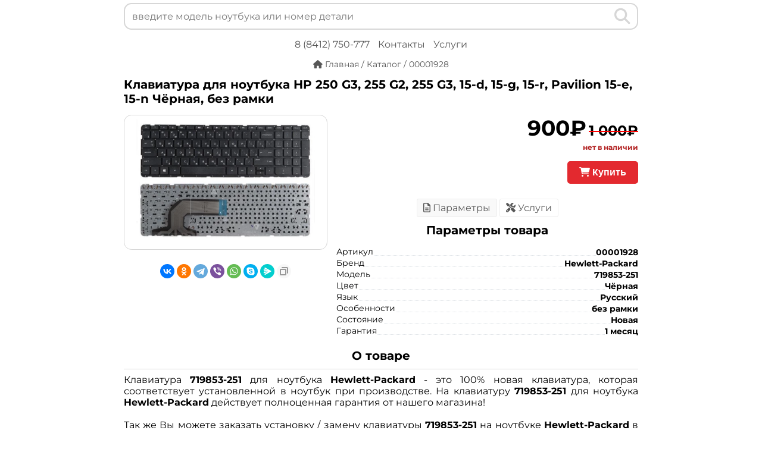

--- FILE ---
content_type: text/html; charset=UTF-8
request_url: https://nb58.ru/product/00001928
body_size: 7175
content:

			<!DOCTYPE html>
			<html dir="ltr" lang="ru">
			<head>
				<meta charset="UTF-8">
				<title>Клавиатура HP 250 G3, 255 G2, 255 G3, 15-d, 15-g, 15-r, Pavilion 15-e, 15-n, 719853-251 чёрная, без рамки купить Пенза</title>
				<base href="https://nb58.ru/">
				<meta name="description" content="Новая клавиатура 719853-251 для ноутбука Hewlett-Packard купить в Пензе. Цвет: Чёрная. Особенности: без рамки. Артикул: 00001928. Гарантия">
				<meta name="keywords" content="новая,клавиатура,для ноутбука,00001928,719853-251,Hewlett-Packard,Чёрная,без рамки,купить,Пенза,в Пензе,гарантия">
				<meta property="og:title" content="Клавиатура HP 250 G3, 255 G2, 255 G3, 15-d, 15-g, 15-r, Pavilion 15-e, 15-n, 719853-251 чёрная, без рамки купить Пенза">
				<meta property="og:description" content="Новая клавиатура 719853-251 для ноутбука Hewlett-Packard купить в Пензе. Цвет: Чёрная. Особенности: без рамки. Артикул: 00001928. Гарантия">
				<meta property="og:type" content="website">
				<meta property="og:url" content="https://nb58.ru/product/00001928">
				<meta property="og:image" content="https://nb58.ru/image/goods/00001928/00001928-228x228.webp">
				<meta property="og:site_name" content="NB58.RU - Запчасти для ноутбуков">
				<meta property="og:locale" content="ru_RU">
				<meta name="viewport" content="width=device-width, initial-scale=1.0">
				<meta name="theme-color" content="#FFF">
				<link href="../favicon.ico" rel="icon" type="image/png">
				<link rel="apple-touch-icon" sizes="192x192" href="../image/logo/logo-192x192.png">
				<link rel="canonical" href="https://nb58.ru/product/00001928">
				<link type="text/css" rel="stylesheet" href="../stylesheet/stylesheet.css?v=0.000793">
				<link rel="manifest" href="../manifest.json">
				
			</head>
			<body><script>
		if ('serviceWorker' in navigator) {
			window.addEventListener('load', function() {
				navigator.serviceWorker.register('service-worker.js?v=2').then(function(registration) {
					// Registration was successful
					console.log('ServiceWorker v2 registration successful with scope: ', registration.scope);
				}, function(err) {
					// registration failed :(
					console.log('ServiceWorker registration failed: ', err);
				}).catch(function(err) {
					console.log(err)
				});
			});
			//navigator.registerProtocolHandler('web+nbp', '/nbp?type=%s');
		} else {
			console.log('service worker is not supported');
		}
	</script>
			<div class="div-order-product-view">
				<button type="button" class="close-button-order-quick-view"><i class="fa fa-fw fa-times"></i></button>
				<div class="div-order-header-quick-view">Оформление заказа</div>
				<div class="div-order-body-quick-view">
					<div class="div-order-info-quick-view">
						<table class="table-order-info-quick-view">
							<tr>
								<td class="td-order-info-quick-view">
									<label for="customer-name" class="label-order-info-quick-view">Ваше имя</label>
									<input type="text" class="input-order-info-quick-view" id="customer-name" value="">
								</td>
								<td class="td-order-info-quick-view">
									<label for="customer-phone" class="label-order-info-quick-view">Телефон</label>
									<input type="tel" class="input-order-info-quick-view" id="customer-phone" value="">
								</td>
							</tr>
							<tr>
							<td colspan="2" class="td-order-info-quick-view">
								<label for="order-comment" class="label-order-info-quick-view">Комментарий или вопрос</label>
								<textarea name="order-comment" id="order-comment" class="textarea-order-info-quick-view" rows="2"></textarea>
							</td>
							</tr>
						</table>
					</div>
					<div class="order-result" id="order-result">
						<div class="div-order-button-quick-view"><button class="accept-button-quick-view" onclick="send_order(1928)">Подтвердить заказ</button> <button class="accept-button-quick-view" id="button-to-cart" onclick="add_to_cart(1928)">В корзину</button><!-- <button class="cancel-button-quick-view">Отмена</button> --></div>
					</div>
				</div>
			</div>
			
			<div class="body__content">
			<div class="ns" style="position: relative;">
				<div class="back-lsr-div" style="position: fixed; left: 0px; right: 0px; top: 0px; padding: 5px 10px; z-index: 9991; background: #FFF; max-width: 54rem; margin: auto;">
					<div class="search3__inner" style="border: 0.1rem solid #d7d7d7!important;">
						<div class="search3__input-wrapper">
							<input class="search3__input mini-suggest__input" name="search" autocomplete="off" autocapitalize="off" spellcheck="false" id="search" maxlength="400" placeholder="введите модель ноутбука или номер детали" value="">
						</div>
						<button class="search3__button" id="res" style="color: #d7d7d7!important;" title="Количество найденных товаров"></button>
						<button class="search3__button mini-suggest__button" style="color: #d7d7d7!important;" type="submit" id="search-button" tabindex="-1" alt="Поиск" title="Найти"><i class="fa fa-2x fa-search"></i></button>
						<button class="search3__button mini-suggest__button" style="color: #d7d7d7!important; display: none;" type="submit" id="close-button" tabindex="-1" alt="Закрыть поиск" title="Закрыть поиск"><i class="fa fa-2x fa-close"></i></button>
					</div>
				</div>
			</div>
			<div class="lsr-div" id="lsr-div" style="left: 0px; right: 0px; overflow-y: auto; padding: 10px; position: fixed; background: rgb(255, 255, 255); z-index: 9990; padding-top: 50px; bottom: 0px; top: 0px; max-width: 54rem; margin: auto;"></div>
				<div class="div-header pt-65i">
					<div class="div-inline-header">
						<a href="tel:+78412750777" class="a-header">8 (8412) 750-777</a>
					</div>
					<div class="div-inline-header">
						<a href="contacts/" class="a-header">Контакты</a>
					</div>
					<div class="div-inline-header">
						<a href="service/" class="a-header">Услуги</a>
					</div>
				</div>
				<!-- <div class="text-center mt-15"><a href="https://nb58.ru" class="back-button"><i class="fa fa-search"></i> Поиск</a></div> -->
				
				<div itemscope itemtype="http://schema.org/Product">
				
					<div class="div-breadcrumb mt-15 text-center" itemscope="" itemtype="http://schema.org/BreadcrumbList">
						<span itemprop="itemListElement" itemscope="" itemtype="http://schema.org/ListItem">
							<a class="a-breadcrumb" href="https://nb58.ru" itemprop="item">
								<meta itemprop="name" content="Главная">
								<i class="fa fa-home"></i>
								<span class="span-breadcrumb" itemprop="name"> Главная</span>
							</a>
							<meta itemprop="position" content="1">
						</span>
						 / <span itemprop="itemListElement" itemscope="" itemtype="http://schema.org/ListItem">
							<a class="a-breadcrumb" href="https://nb58.ru/product" itemprop="item">
								<span class="span-breadcrumb" itemprop="name">Каталог</span>
							</a>
							<meta itemprop="position" content="2">
						</span>
						 / <span class="span-breadcrumb">00001928</span>
					</div>

				
					<div class="main-product-view">
						<h1 class="h1-product-view">Клавиатура для ноутбука HP 250 G3, 255 G2, 255 G3, 15-d, 15-g, 15-r, Pavilion 15-e, 15-n Чёрная, без рамки</h1>
						<meta itemprop="name" content="Клавиатура HP 250 G3, 255 G2, 255 G3, 15-d, 15-g, 15-r, Pavilion 15-e, 15-n, 719853-251 чёрная, без рамки">
						<meta itemprop="sku" content="00001928">
						<meta itemprop="description" content="Новая клавиатура под рамку для ноутбука HP 250 G3, 255 G2, 255 G3, 15-d, 15-g, 15-r, Pavilion 15-e, 15-n, 719853-251">
						<span class="hidden" itemprop="brand" itemscope="" itemtype="https://schema.org/Brand"><meta itemprop="name" content="Hewlett-Packard"></span>
						<span class="hidden" itemprop="aggregateRating" itemscope="" itemtype="http://schema.org/AggregateRating">
							<meta itemprop="reviewCount" content="52822">
							<meta itemprop="ratingValue" content="5">
						</span>
						
						<div class="notification" id="notification"></div>
						
						<div class="columns-product-view">
							<div class="column-left-product-view">
								<div class="column-left-content-product-view">
									
									<div class="image-product-view">
									
										<img itemprop="image" src="../image/goods/00001928/00001928-800x600.webp" class="img-product-view colorboxelem" alt="Клавиатура для ноутбука HP 250 G3, 255 G2, 255 G3, 15-d, 15-g, 15-r, Pavilion 15-e, 15-n Чёрная, без рамки">
									</div>
									<div class="ya-share2 text-center mt-20" data-curtain data-copy="extraItem" data-shape="round" data-services="vkontakte,odnoklassniki,telegram,viber,whatsapp,skype,messenger"></div><!-- twitter,moimir, -->
								</div>
							</div>
							<div class="column-right-product-view">
								<div class="div-price-quick-view" itemprop="offers" itemscope="" itemtype="http://schema.org/Offer"><span class="product-new-price">900₽</span> <span class="product-old-price">1 000₽</span><br><span class="stock-status-outofstock">нет в наличии</span>
									<br><button class="buy-button-product-view"><i class="fa fa-shopping-cart"></i> Купить</button>
									<meta itemprop="priceCurrency" content="RUB">
									<meta itemprop="price" content="900">
									<meta itemprop="priceValidUntil" content="2026-02-01">
									<!-- <meta itemprop="url" content="https://nb58.ru/product/00001928"> -->
									<link itemprop="url" href="https://nb58.ru/product/00001928">
									<link itemprop="availability" href="http://schema.org/InStock">
									<input class="hidden" type="text" name="order-price" id="order-price" value="900">
								</div>							
								<div class="text-center mt-20 mb-0">
									<div class="div-inline-button span-active" id="button-attribute"><i class="fa-regular fa-file-lines"></i> Параметры</div> <div class="div-inline-button" id="button-service"><i class="fa fa-screwdriver-wrench"></i> Услуги</div>
								</div>
								<div class="div-attribute-product-view" id="tab-attribute"><h2 class="h2-product mt-0 mb-15">Параметры товара</h2>	<div class="product-attribute-row" itemprop="additionalProperty" itemscope itemtype="http://schema.org/PropertyValue">
								<div class="product-attribute-row-column-left">
									<div class="product-attribute-row-column-left-content">
										<span class="product-attribute-row-column-left-content-span" itemprop="name">Артикул</span>
									</div>
								</div>
								<div class="product-attribute-row-column-right">
									<div class="product-attribute-row-column-right-content">
										<span class="product-attribute-row-column-right-content-span" itemprop="value">00001928</span>
									</div>
								</div>
							</div>
							<div class="product-attribute-row" itemprop="additionalProperty" itemscope itemtype="http://schema.org/PropertyValue">
								<div class="product-attribute-row-column-left">
									<div class="product-attribute-row-column-left-content">
										<span class="product-attribute-row-column-left-content-span" itemprop="name">Бренд</span>
									</div>
								</div>
								<div class="product-attribute-row-column-right">
									<div class="product-attribute-row-column-right-content">
										<span class="product-attribute-row-column-right-content-span" itemprop="value">Hewlett-Packard</span>
									</div>
								</div>
							</div><div class="product-attribute-row" itemprop="additionalProperty" itemscope itemtype="http://schema.org/PropertyValue">
								<div class="product-attribute-row-column-left">
									<div class="product-attribute-row-column-left-content">
										<span class="product-attribute-row-column-left-content-span" itemprop="name">Модель</span>
									</div>
								</div>
								<div class="product-attribute-row-column-right">
									<div class="product-attribute-row-column-right-content">
										<span class="product-attribute-row-column-right-content-span" itemprop="value">719853-251</span>
									</div>
								</div>
							</div><div class="product-attribute-row" itemprop="additionalProperty" itemscope itemtype="http://schema.org/PropertyValue">
								<div class="product-attribute-row-column-left">
									<div class="product-attribute-row-column-left-content">
										<span class="product-attribute-row-column-left-content-span" itemprop="name">Цвет</span>
									</div>
								</div>
								<div class="product-attribute-row-column-right">
									<div class="product-attribute-row-column-right-content">
										<span class="product-attribute-row-column-right-content-span" itemprop="value">Чёрная</span>
									</div>
								</div>
							</div><div class="product-attribute-row" itemprop="additionalProperty" itemscope itemtype="http://schema.org/PropertyValue">
								<div class="product-attribute-row-column-left">
									<div class="product-attribute-row-column-left-content">
										<span class="product-attribute-row-column-left-content-span" itemprop="name">Язык</span>
									</div>
								</div>
								<div class="product-attribute-row-column-right">
									<div class="product-attribute-row-column-right-content">
										<span class="product-attribute-row-column-right-content-span" itemprop="value">Русский</span>
									</div>
								</div>
							</div><div class="product-attribute-row" itemprop="additionalProperty" itemscope itemtype="http://schema.org/PropertyValue">
								<div class="product-attribute-row-column-left">
									<div class="product-attribute-row-column-left-content">
										<span class="product-attribute-row-column-left-content-span" itemprop="name">Особенности</span>
									</div>
								</div>
								<div class="product-attribute-row-column-right">
									<div class="product-attribute-row-column-right-content">
										<span class="product-attribute-row-column-right-content-span" itemprop="value">без рамки</span>
									</div>
								</div>
							</div><div class="product-attribute-row" itemprop="additionalProperty" itemscope itemtype="http://schema.org/PropertyValue">
								<div class="product-attribute-row-column-left">
									<div class="product-attribute-row-column-left-content">
										<span class="product-attribute-row-column-left-content-span" itemprop="name">Состояние</span>
									</div>
								</div>
								<div class="product-attribute-row-column-right">
									<div class="product-attribute-row-column-right-content">
										<span class="product-attribute-row-column-right-content-span" itemprop="value">Новая</span>
									</div>
								</div>
							</div><div class="product-attribute-row" itemprop="additionalProperty" itemscope itemtype="http://schema.org/PropertyValue">
								<div class="product-attribute-row-column-left">
									<div class="product-attribute-row-column-left-content">
										<span class="product-attribute-row-column-left-content-span" itemprop="name">Гарантия</span>
									</div>
								</div>
								<div class="product-attribute-row-column-right">
									<div class="product-attribute-row-column-right-content">
										<span class="product-attribute-row-column-right-content-span" itemprop="value">1 месяц</span>
									</div>
								</div>
							</div></div><div class="div-service-product-view hidden" id="tab-service">
										<h2 class="h2-product mt-0 mb-15">Услуги сервисного центра</h2>
										<div class="attr-div-product-view">
											<div class="attr-col-left-product-view">Установка клавиатуры в ноутбук Hewlett-Packard</div>
											<div class="attr-col-middle-product-view">
												<div class="attr-col-middle-dotted-product-view"></div>
											</div>
											<div class="attr-col-right-product-view">от 100₽</div>
										</div>
									</div>
							</div>
						</div>
					<div style="margin-top: 10px; text-align: justify;"><h2 class="h2-product mt-0 mb-10">О товаре</h2><hr style="height: 1px; background-color: #d7d7d7; border: none;">Клавиатура <h2 style="display: contents; font-size: 16px;">719853-251</h2> для ноутбука <h3 style="display: contents; font-size: 16px;">Hewlett-Packard</h3> - это 100% новая клавиатура, которая соответствует установленной в ноутбук при производстве. На клавиатуру <h3 style="display: contents; font-size: 16px;">719853-251</h3> для ноутбука <h3 style="display: contents; font-size: 16px;">Hewlett-Packard</h3> действует полноценная гарантия от нашего магазина!<br><br>Так же Вы можете заказать установку / замену клавиатуры <h4 style="display: contents; font-size: 16px;">719853-251</h4> на ноутбуке <h4 style="display: contents; font-size: 16px;">Hewlett-Packard</h4> в нашем сервисном центре с гарантией! Стоимость услуги по замене клавиатуры - от 100 руб.<br><br>Если Вы сомневаетесь в совместимости клавиатуры <h5 style="display: contents; font-size: 16px;">Hewlett-Packard 719853-251</h5> с Вашей моделью ноутбука, просто напишите нам в <a href="javascript:jivo_api.open();">чат</a> и мы обязательно Вас проконсультируем и подберём правильный вариант.</div>
					</div>
				</div>
				<div class="div-footer">
					<div class="div-inline-footer"><a href="javascript:jivo_api.open();" class="a-footer">Задать вопрос</a></div>
					<div class="div-inline-footer hidden" id="install-link"></div>
					<div class="div-inline-footer"><a href="product/" class="a-footer">Каталог</a></div>
					<div class="div-inline-footer"><a href="favorites/" class="a-footer">Избранное (<span id="footer-favorites-count">0</span>)</a></div>
				</div>
				<div class="div-flex-soc-icon-content mb-10">
							<div class="div-flex-soc-icon">
								<a href="https://vk.com/notebook_58" target="_blank" title="Написать во Вконтакте" class="a-soc-icon">
									<svg class="div-flex-soc-icon-svg" viewBox="0 0 24 24" width="32" height="32" xmlns="http://www.w3.org/2000/svg"><path d="M12.878 17.304c-5.411 0-8.695-3.755-8.823-9.994h2.74c.086 4.583 2.171 6.528 3.77 6.925V7.31h2.627v3.954c1.542-.17 3.155-1.97 3.698-3.954h2.584c-.414 2.441-2.17 4.24-3.412 4.983 1.242.6 3.24 2.17 4.011 5.01h-2.84c-.6-1.898-2.07-3.369-4.04-3.569v3.57h-.315Z" /></svg>
								</a>
							</div>
							<div class="div-flex-soc-icon">
								<a href="https://t.me/nb58_bot" target="_blank" title="Написать в Telegram" class="a-soc-icon">
									<svg class="div-flex-soc-icon-svg" viewBox="0 0 24 24" width="32" height="32" xmlns="http://www.w3.org/2000/svg"><path d="M18.92 6.089L4.747 11.555c-.967.388-.962.928-.176 1.168l3.534 1.104 1.353 4.146c.164.454.083.634.56.634.368 0 .53-.168.736-.368.13-.127.903-.88 1.767-1.719l3.677 2.717c.676.373 1.165.18 1.333-.628l2.414-11.374c.247-.99-.378-1.44-1.025-1.146zM8.66 13.573l7.967-5.026c.398-.242.763-.112.463.154l-6.822 6.155-.265 2.833-1.343-4.116z" fill-rule="evenodd"/></svg>
								</a>
							</div>
							<div class="div-flex-soc-icon">
								<a href="viber://pa?chatURI=notebook58ru" target="_blank" title="Написать в Viber" class="a-soc-icon">
									<svg class="div-flex-soc-icon-svg" viewBox="0 0 24 24" width="32" height="32" xmlns="http://www.w3.org/2000/svg"><g fill-rule="evenodd"><path d="M18.434 15.574c-.484-.391-1.002-.743-1.511-1.102-1.016-.718-1.945-.773-2.703.38-.426.648-1.021.677-1.644.392-1.718-.782-3.044-1.989-3.821-3.743-.344-.777-.34-1.473.465-2.022.425-.29.854-.634.82-1.268-.045-.828-2.043-3.593-2.832-3.885a1.429 1.429 0 00-.984 0C4.373 4.95 3.606 6.48 4.34 8.292c2.19 5.405 6.043 9.167 11.349 11.463.302.13.638.183.808.23 1.208.012 2.623-1.158 3.032-2.318.393-1.117-.438-1.56-1.096-2.093zM12.485 4.88c3.879.6 5.668 2.454 6.162 6.38.045.363-.09.909.426.919.538.01.408-.528.413-.89.045-3.699-3.163-7.127-6.888-7.253-.281.04-.863-.195-.9.438-.024.427.466.357.787.406z"/><path d="M13.244 5.957c-.373-.045-.865-.222-.953.299-.09.546.458.49.811.57 2.395.538 3.23 1.414 3.624 3.802.057.349-.057.89.532.8.436-.066.278-.53.315-.802.02-2.293-1.936-4.38-4.329-4.669z"/><path d="M13.464 7.832c-.249.006-.493.033-.585.3-.137.4.152.496.446.544.983.158 1.5.74 1.598 1.725.027.268.195.484.452.454.356-.043.389-.361.378-.664.017-1.106-1.227-2.385-2.289-2.359z"/></g></svg>
								</a>
							</div>
							<div class="div-flex-soc-icon">
								<a href="https://wa.me/79022050777" target="_blank" title="Написать в WhatsApp" class="a-soc-icon">
									<svg class="div-flex-soc-icon-svg" viewBox="0 0 24 24" width="32" height="32" xmlns="http://www.w3.org/2000/svg"><path d="M20 11.794c0 4.304-3.517 7.794-7.855 7.794a7.87 7.87 0 01-3.796-.97L4 20l1.418-4.182a7.714 7.714 0 01-1.127-4.024C4.29 7.489 7.807 4 12.145 4S20 7.49 20 11.794zm-7.855-6.553c-3.641 0-6.603 2.94-6.603 6.553A6.48 6.48 0 006.8 15.636l-.825 2.433 2.537-.806a6.6 6.6 0 003.633 1.084c3.642 0 6.604-2.94 6.604-6.553s-2.962-6.553-6.604-6.553zm3.967 8.348c-.049-.08-.177-.128-.37-.223-.192-.095-1.139-.558-1.315-.621-.177-.064-.305-.096-.434.095a10.92 10.92 0 01-.61.749c-.112.128-.224.143-.416.048-.193-.096-.813-.297-1.549-.948a5.76 5.76 0 01-1.07-1.323c-.113-.191-.013-.295.084-.39.086-.086.192-.223.289-.334.096-.112.128-.191.192-.319s.032-.239-.016-.335c-.048-.095-.433-1.035-.594-1.418-.16-.382-.32-.318-.433-.318-.112 0-.24-.016-.369-.016a.71.71 0 00-.513.239c-.177.19-.674.653-.674 1.593s.69 1.848.786 1.976c.096.127 1.332 2.119 3.289 2.884 1.958.764 1.958.51 2.31.477.353-.031 1.14-.461 1.3-.908.16-.446.16-.829.113-.908z" fill-rule="evenodd"/></svg>
								</a>
							</div>
						</div>
		<!--noindex-->
		<!--googleoff: all-->
		<div id="install-modal" class="install-modal">
            <div class="install-modal-content">
                <div class="install-modal-content-div-app-info"><div><img src="image/install-icon-64.webp" class="install-modal-content-div-app-info-image" alt="NB58.RU - Запчасти для ноутбуков"></div><div class="install-modal-content-div-app-info-text">Установить приложение?<br><small>nb58.ru</small></div></div>
				<div class="install-modal-content-div-app-link"><button onclick="offlinePrompt()" class="install-modal-content-button-accept">Установить</button> <button id="close-install-modal" class="install-modal-content-button-cancel">Отмена</button></div>
            </div>
        </div>
		<!--/googleoff: all-->
		<!--/noindex--><script>
		function getCookie(name) {
			var matches = document.cookie.match(new RegExp("(?:^|; )" + name.replace(/([\.$?*|{}\(\)\[\]\\/\+^])/g, '\$1') + "=([^;]*)"));
			return matches ? decodeURIComponent(matches[1]) : undefined;
		}
		
		let deferredPrompt;
		window.addEventListener('beforeinstallprompt', function (e) {
			console.log('beforeinstallprompt start');
			document.getElementById('install-link').style.display = 'inline-block';
			e.preventDefault();
			deferredPrompt = e;
			nbappinstallstatus = getCookie('nbappinstallstatus');
			if (nbappinstallstatus != 'canceled') {
				console.log('nbappinstallstatus - ' + getCookie('nbappinstallstatus'));
				setTimeout(function() {
					modal.style.display = 'block';
					footer[0].style.marginBottom = '80px';
				}, 2000);
			} else {
				console.log('nbappinstallstatus - ' + getCookie('nbappinstallstatus'));
				document.getElementById('install-link').innerHTML = '<a href="javascript:offlinePrompt();" class="a-footer">Установить</a>';
				document.getElementById('install-link').style.display = 'inline-block';
			}
		});
		var modal = document.getElementById('install-modal');
		var modalclose = document.getElementById('close-install-modal');
		var footer = document.getElementsByClassName('footer-date');
		window.onclick = function(event) {
			//alert(event.target.className);
			if (event.target == modal) {
				modal.style.display = 'none';
				footer[0].style.marginBottom = '0px';
			}
		}
		modalclose.onclick = function() {
			var cookie_date = new Date();
			cookie_date.setMonth(cookie_date.getMonth() + 1);
			document.cookie = "nbappinstallstatus=canceled;expires=" + cookie_date.toUTCString() + ";path=/;domain=nb58.ru;sameSite=Lax;secure=true;";
			modal.style.display = 'none';
			footer[0].style.marginBottom = '0px';
			document.getElementById('install-link').innerHTML = '<a href="javascript:offlinePrompt();" class="a-footer">Установить</a>';
			document.getElementById('install-link').style.display = 'inline-block';
		}
		function offlinePrompt() {
			//alert('Внимание! Для правильной установки используйте последнюю версию Chrome (для Android и ПК) или Safari (для iOS)');
			modal.style.display = 'none';
			footer[0].style.marginBottom = '0px';
			deferredPrompt.prompt();
		}
	</script>
				<div class="footer-date"><br>г. Пенза, ул. 8 марта 7Б, 3-й этаж, офис 11Б<br>Режим работы: Пн-Сб 10:00 - 19:00<br><br>v.1.00.793 &copy; 2026</div>	</div>

			  	<script>
					var js = document.createElement('script');
					js.src = '../js/loader.js';
					document.head.appendChild(js);
					js.onload = function() { 
						head.load([
							//'../stylesheet/stylesheet.css?v=0.000793'
							'../js/jquery-3.6.3.min.js'
							//,'../js/livesearch.js?v=0.000793'
							//,'../js/ls.js?v=0.000793'
							,'../js/colorbox/jquery.colorbox-min.js'
							,'../js/jquery.maskedinput.min.js'
							,'../js/colorbox/colorbox.css'
							//,'../stylesheet/font-awesome.min.css'
							//,'../stylesheet/bootstrap/css/bootstrap.min.css'
							,'../js/common.js?v=0.000793'
							,'//code.jivosite.com/widget/CyrOVZavzc'
							,'//yastatic.net/share2/share.js'
							,'stylesheet/fa/css/all.min.css']);
					};
				</script>
			  </body>
			  </html>

--- FILE ---
content_type: application/javascript; charset=UTF-8
request_url: https://nb58.ru/js/common.js?v=0.000793
body_size: 5798
content:
jQuery.cookie = function(name, value, options) {
    if (typeof value != 'undefined') { // name and value given, set cookie
        options = options || {};
        if (value === null) {
            value = '';
            options.expires = -1;
        }
        var expires = '';
        if (options.expires && (typeof options.expires == 'number' || options.expires.toUTCString)) {
            var date;
            if (typeof options.expires == 'number') {
                date = new Date();
                date.setTime(date.getTime() + (options.expires * 24 * 60 * 60 * 1000));
            } else {
                date = options.expires;
            }
            expires = '; expires=' + date.toUTCString(); // use expires attribute, max-age is not supported by IE
        }
        // CAUTION: Needed to parenthesize options.path and options.domain
        // in the following expressions, otherwise they evaluate to undefined
        // in the packed version for some reason...
        var path = options.path ? '; path=' + (options.path) : '';
        var domain = options.domain ? '; domain=' + (options.domain) : '';
        var secure = options.secure ? '; secure=' + (options.secure) : '';
		var sameSite = options.sameSite ? '; samesite=' + (options.sameSite) : '';
		//alert (name + '=' + encodeURIComponent(value) + expires + path + domain + secure + sameSite);
        document.cookie = [name, '=', encodeURIComponent(value), expires, path, domain, secure, sameSite].join('');
    } else { // only name given, get cookie
        var cookieValue = null;
        if (document.cookie && document.cookie != '') {
            var cookies = document.cookie.split(';');
            for (var i = 0; i < cookies.length; i++) {
                var cookie = jQuery.trim(cookies[i]);
                // Does this cookie string begin with the name we want?
                if (cookie.substring(0, name.length + 1) == (name + '=')) {
                    cookieValue = decodeURIComponent(cookie.substring(name.length + 1));
                    break;
                }
            }
        }
        return cookieValue;
    }
};

function doLiveSearch(keywords) {

	//document.getElementById('lsr-div').innerHTML = '';
	//document.getElementById('lsr-div').style.display = 'none';

	if( keywords == '' || keywords.length < 3 ) {
		return false;
	}
	
	//history.pushState(null, null, '?searchtext=' + keywords);
	//location.hash = '#' + keywords;
	keywords = keywords.replace(/[^a-zа-яё0-9\s.,+:*\-)(]/gi, '');
	//alert(keywords);
	keywords = encodeURI(keywords);
	
	var result_count;
	result_count = 0;
	
	$.ajax({url: 'https://nb58.ru/product/search.php?keyword=' + keywords + '&v=0.0001', cache: false, dataType: 'json', success: function(result) {
		if( result.length > 0 ) {
			
			//Количество запросов
			var elem_query = document.getElementById('query-count');
			//var elem_query_span = document.getElementById('query-count');
			if(!elem_query){
			
			} else {
				//var count_query = document.getElementById('query').value;
				//count_query.value++;
				//document.getElementById('query').value = count_query;
				//document.getElementById('query').value = parseInt(document.getElementById('query').value)+1;
				document.getElementById('query-count').innerHTML = parseInt(document.getElementById('query-count').innerHTML)+1;
			}
		
			var lsr;
			var quantity;
			var go_link;
			
			lsr = '';
			
			
			for( var i in result ) {
				
				result[i].p_id = '' + result[i].p_id;
				
				if (result[i].p_id.length == 1) { go_link = '0000000' + result[i].p_id; }
				if (result[i].p_id.length == 2) { go_link = '000000' + result[i].p_id; }
				if (result[i].p_id.length == 3) { go_link = '00000' + result[i].p_id; }
				if (result[i].p_id.length == 4) { go_link = '0000' + result[i].p_id; }
				if (result[i].p_id.length == 5) { go_link = '000' + result[i].p_id; }
				if (result[i].p_id.length == 6) { go_link = '00' + result[i].p_id; }
				if (result[i].p_id.length == 7) { go_link = '0' + result[i].p_id; }
				if (result[i].p_id.length == 8) { go_link = result[i].p_id; }
				
				result_count++;
				
				quantity = '';
				
				if( result[i].quantity == 'instock' ) {
					quantity = '<span class="stock-status-instock">в наличии</span>';//&#10004;
				}

				if( result[i].quantity == 'outofstock' ) {
					quantity = '<span class="stock-status-outofstock">нет в наличии</span>';//&bull;
				}

				if( result[i].quantity == 'available' ) {
					quantity = '<span class="stock-status-available">доступно</span>';
				}

				if( result[i].quantity == 'instock_analog' ) {
					quantity = '<span class="stock-status-instock">в наличии аналог</span>';
				}
				
				if( result[i].quantity == 'available_analog' ) {
					quantity = '<span class="stock-status-available">доступен аналог</span>';
				}
				
				if( result[i].type == 'part' ) {
					if( result[i].price_ajax == result[i].price_app ) {
						lsr = lsr + '<div class="search-product-div ns"><div class="div-ajax-image" onclick="show_img_product(\'' + go_link + '\')"><img src="../' + result[i].p_image + '" class="search-img"></div><div class="div-ajax-name" onclick="go_to_product(\'' + go_link + '\')"><a class="product-link">' + result[i].name + '</a><div class="div-ajax-price-quantity mt-10"><span class="span-price">' + result[i].price_app + '</span>' + quantity + '</div></div></div>';
					} else {
						lsr = lsr + '<div class="search-product-div ns"><div class="div-ajax-image" onclick="show_img_product(\'' + go_link + '\')"><img src="../' + result[i].p_image + '" class="search-img"></div><div class="div-ajax-name" onclick="go_to_product(\'' + go_link + '\')"><a class="product-link">' + result[i].name + '</a><div class="div-ajax-price-quantity mt-10"><span><span class="span-price">' + result[i].price_app + '</span> <span class="span-old-price">' + result[i].price_ajax + '</span></span>' + quantity + '</div></div></div>';
					}
				}

				if( result[i].type == 'device' ) {
					//lsr = lsr + '<div class="search-product-div" onclick="view_nb_info(' + result[i].a_id + ')"><table class="table-product"><tr class="tr-product-result"><td class="td-image"><img src="' + result[i].p_image + '" class="search-img"></td><td class="td-name"><a class="product-link">' + result[i].name + '</a></td><td class="td-price"><span class="span-price">' + result[i].price_ajax + '</span><br>' + quantity + '</td></tr></table></div>';
					lsr = lsr + '<div class="search-product-div ns" onclick="go_to_nb(' + result[i].a_id + ')"><div class="div-ajax-image"><img src="' + result[i].p_image + '" class="search-img"></div><div class="div-ajax-name"><a class="product-link">' + result[i].name + '</a></div></div>';
				}
				
			}
			
			//lsr = '<div>' + result_count + '</div>' + lsr;
			document.getElementById('res').innerHTML = result_count;
			
			document.getElementById('lsr-div').innerHTML = lsr;
			document.getElementById('lsr-div').style.display = 'block';
			document.getElementById('search-button').style.display = 'none';
			document.getElementById('close-button').style.display = 'block';
			document.getElementsByTagName('body')[0].style.overflow = 'hidden';
			
		} else {
			
			document.getElementById('res').innerHTML = result_count;
			lsr = '<div class="no-search-results">К сожалению, по вашему запросу ничего не найдено.<br>Попробуйте переформулировать запрос или просто напишите нам в чат.<br><br><a href="javascript:jivo_api.open();" class="a-chat">открыть чат с оператором ( не робот :) )</a></div>';
			document.getElementById('lsr-div').innerHTML = lsr;
			document.getElementById('lsr-div').style.display = 'block';
			document.getElementById('search-button').style.display = 'none';
			document.getElementById('close-button').style.display = 'block';
			document.getElementsByTagName('body')[0].style.overflow = 'hidden';
			
			//document.getElementById('blur').setAttribute('class', '');
			
		}
	}});
	return true;
}

$(document).ready(function(){
	
	var search = $('#search'), timeOut;

	search.on('keyup', function() {
		clearTimeout( timeOut );
		timeOut = setTimeout(myfunc, 500, $('input[name=\'search\']').val());
	});

	search.on('keydown', function() {
		clearTimeout(timeOut);
	});

	function myfunc(value) {
		//alert( value );
		//$('#query').val(parseInt($('#query').val())+1);
		$(function(){ doLiveSearch(value); });
	}
	
	/*if ($('input[name=\'search\']').attr('value') != '' || typeof($('input[name=\'search\']').attr('value') != 'undefined')) {
		$(function(){
			doLiveSearch($('input[name=\'search\']').attr('value'));
		});
		
	}*/
	if ($('#search').length) {
		if ($('input[name=\'search\']').val() != '' || typeof($('input[name=\'search\']').val() != 'undefined')) {
			$(function(){
				//$('body').css("overflow", "hidden");
				doLiveSearch($('input[name=\'search\']').val());
			});
		}
	}
	
	$('#search-button').on('click', function() {
		//$('body').css("overflow", "hidden");
		doLiveSearch($('input[name=\'search\']').val());
	});
	
	$('#close-button').on('click', function() {
		$('body').css("overflow", "");
		$('#lsr-div').css("display", "none");
		$('#close-button').css("display", "none");
		$('#search-button').css("display", "block");
		
	});

});

/*$(".img-quick-view").on("click",function(){
	//alert("123");
	$(".div-popup-img-quick-view").css("display","block");
	$("#cboxOverlay").css("overflow","unset!important");
	$("#cboxWrapper").css("overflow","unset!important");
});
$(".div-popup-img-quick-view").on("click",function(){
	//alert("123");
	$(".div-popup-img-quick-view").css("display","none");
	$("#cboxOverlay").css("overflow","hidden");
	$("#cboxWrapper").css("overflow","hidden");
});*/

$(".buy-button-product-view").on("click",function(){
	//Check autorized
	if (window.matchMedia('(display-mode: standalone)').matches) {
		$(".div-popup-img-quick-view").css("display","none");
		//$(".div-order-product-view").css("display","block");
		$('.div-order-product-view').css({maxWidth:'54rem'});
		$('.div-order-product-view').css({display:'block'});
		$('body').css({overflow:'hidden'});
		$('.body__content').css({filter:'blur(3px)'});
		$('.body__content').css({opacity:'0.5'});
	} else {
		//alert('Оформление заказа доступно только в приложение!');
		$("#button-to-cart").css("display","none");
		$(".div-popup-img-quick-view").css("display","none");
		//$(".div-order-product-view").css("display","block");
		$('.div-order-product-view').css({maxWidth:'54rem'});
		$('.div-order-product-view').css({display:'block'});
		$('body').css({overflow:'hidden'});
		$('.body__content').css({filter:'blur(3px)'});
		$('.body__content').css({opacity:'0.5'});
	}
	//$.colorbox.resize();
});
$(".cancel-button-quick-view .close-button-order-quick-view").on("click",function(){
	//alert("456");
	//$(".buy-button-product-view").css("display","initial");
	$(".div-order-product-view").css("display","none");
	$('body').css({overflow:''});
	//$.colorbox.resize();
});

$(".close-button-order-quick-view").on("click",function(){
	//alert("456");
	$(".buy-button-quick-view").css("display","initial");
	$(".div-order-product-view").css("display","none");
	$('body').css({overflow:''});
	$('.body__content').css({filter:''});
	$('.body__content').css({opacity:''});
	//$.colorbox.resize();
});

$("#button-attribute").on("click",function(){
	$('#button-attribute').addClass('span-active');
	$('#button-service').removeClass('span-active');
	$('#button-analog').removeClass('span-active');
	$('#tab-attribute').removeClass('hidden');
	$('#tab-service').addClass('hidden');
	$('#tab-analog').addClass('hidden');
});
$("#button-service").on("click",function(){
	$('#button-attribute').removeClass('span-active');
	$('#button-service').addClass('span-active');
	$('#button-analog').removeClass('span-active');
	$('#tab-attribute').addClass('hidden');
	$('#tab-service').removeClass('hidden');
	$('#tab-analog').addClass('hidden');
});
$("#button-analog").on("click",function(){
	$('#button-attribute').removeClass('span-active');
	$('#button-service').removeClass('span-active');
	$('#button-analog').addClass('span-active');
	$('#tab-attribute').addClass('hidden');
	$('#tab-service').addClass('hidden');
	$('#tab-analog').removeClass('hidden');
});

$("#customer-phone").mask("+7 (999) 999-99-99");

//alert($(window).width() + 'X' + $(window).height());

function go_to_product(p_code) {
	location.href = 'https://nb58.ru/product/' + p_code;
};

function add_to_favorites(p_id) {
	$.ajax({
		type:"GET",
		url:"../library/favorites.php",
		data: {"add_p_id": p_id},
		cache: false,
		success: function(responce){
			res = responce.split('_');
			$('div#notification').html('<div class="add-favorites-success text-center"><i class="fa fa-check-circle"></i> Успешно!<br>Товар <b>' + res[0] + '</b> добавлен в избранное!</div>');
			//$("#order-result").css("display","block");
			$('#favorites-button').addClass('favorit-button-product-view-active');
			$('#favorites-button').removeClass('favorit-button-product-view');
			$('#favorites-button').attr('onclick', 'delete_from_favorites(' + p_id + ')');
			
			if (parseInt(res[1]) != 0) {
				$('div#bottom-menu-favorites-quantity').html(res[1]);
				$('div#bottom-menu-favorites-quantity').removeClass('hidden');
				if ($('#footer-favorites-count').length) {
					$('#footer-favorites-count').html(res[1]);
				}
			} else {
				$('div#bottom-menu-favorites-quantity').html(res[1]);
				$('div#bottom-menu-favorites-quantity').addClass('hidden');
				if ($('#footer-favorites-count').length) {
					$('#footer-favorites-count').html(res[1]);
				}
			}
			
		}
	})
	
};

function delete_from_favorites(p_id) {
	$.ajax({
		type:"GET",
		url:"../library/favorites.php",
		data: {"delete_p_id": p_id},
		cache: false,
		success: function(responce){
			res = responce.split('_');
			$('div#notification').html('<div class="delete-favorites-success text-center"><i class="fa fa-check-circle"></i> Внимание!<br>Товар <b>' + res[0] + '</b> удалён из избранного!</div>');
			//$("#order-result").css("display","block");
			$('#favorites-button').addClass('favorit-button-product-view');
			$('#favorites-button').removeClass('favorit-button-product-view-active');
			$('#favorites-button').attr('onclick', 'add_to_favorites(' + p_id + ')');
			
			if (parseInt(res[1]) != 0) {
				$('div#bottom-menu-favorites-quantity').html(res[1]);
				$('div#bottom-menu-favorites-quantity').removeClass('hidden');
				if ($('#footer-favorites-count').length) {
					$('#footer-favorites-count').html(res[1]);
				}
			} else {
				$('div#bottom-menu-favorites-quantity').html(res[1]);
				$('div#bottom-menu-favorites-quantity').addClass('hidden');
				if ($('#footer-favorites-count').length) {
					$('#footer-favorites-count').html(res[1]);
				}
			}
			
		}
	})
};

function send_order(p_id) {
	if ($('input#customer-name').val() != '' && $('input#customer-phone').val() != '' && $('input#price').val() != '') {
		$.ajax({
			type:"POST",
			url:"../product/order.php",
			data: {"p_id": p_id, "customer_name": $('input#customer-name').val(), "customer_phone": $('input#customer-phone').val(), "order_comment": $('textarea#order-comment').val(), "order_price": $('input#order-price').val()},
			cache: false,
			success: function(responce){
				$('div#order-result').html(responce);
				//$("#order-result").css("display","block");
			}
		})
	} else {
		$('div#order-result').html('<div class="alert-danger"><i class="fa fa-exclamation-circle"></i> Внимание:<br>Пожалуйста, заполните обязательные поля (Имя и Телефон)</div><div class="div-order-button-quick-view"><button class="accept-button-quick-view" onclick="send_order(' + p_id + ')">Подтвердить заказ</button></div>');
	}
};

function add_to_cart(p_id) {
	$.ajax({
		type:'POST',
		url:'../library/cart.php',
		data: {'add_to_cart': p_id},
		cache: false,
		success: function(responce){
			$('div#order-result').html(responce);
			//$("#order-result").css("display","block");
			
			$('div#bottom-menu-cart-quantity').html(parseInt($('div#bottom-menu-cart-quantity').html()) + 1);
			$('div#bottom-menu-cart-quantity').removeClass('hidden');
			
		}
	})
};

/*
$('.colorboxelem').click( function() {
	$.colorbox({
		//close:'<button class="btn btn-default" type="button"><i class="fa fa-fw fa-times"></i></button>',
		close:'<i class="fa fa-fw fa-times"></i>',
		//close:'Закрыть',
		opacity:'0.7',
		//iframe: true,
		//title: true,
		maxWidth:'90%',
		//width:'800px',
		maxHeight:'90%',
		//height:'600px',
		//maxHeight:'500px',
		//html:'<div>' + p_id + '</div>',
		//overlayClose: false,
		//href:'product/quick_view.php?p_id='+p_id,
		html:'<img src="' + $('.colorboxelem').attr('popupimg') + '" style="max-width:100%; height:auto;">',// style="width: 100%;"
		onOpen:function(){$('body').css({overflow:'hidden'});},
		onComplete:function(){
			$.colorbox.resize();
			if(navigator.appVersion.indexOf("MSIE 8.")!=-1){
				$("html, body").animate({scrollTop:0},'slow');
			};
		},
		onClosed:function(){$('body').css({overflow:''});}
	});
});
*/
$('img.catalog-img').each(function(idx){
	//idx
	this.id=idx;
	this.src = $(this).attr('data-src');
	$(this).css({opacity:'1'});
	$(this).removeAttr('data-src');
});

//$('.cat-colorboxelem').click(function() {
/*$('.catalog-img').click(function() {
	popup_href = $(this).attr('src');
	popup_href = popup_href.replace('228x228', '800x600');
	$(this).colorbox({
		close:'<i class="fa fa-fw fa-times"></i>',
		//reposition:true,
		opacity:'0.7',
		maxWidth:'90%',
		//width:'800px',
		maxHeight:'90%',
		//height:'600px',
		//overlayClose: false,
		//href:$(this).attr('popupimg-src'),
		href:popup_href,
		//html:'123',
		onOpen:function(){$('body').css({overflow:'hidden'});},
		onComplete:function(){
			//$.colorbox.resize();
			if(navigator.appVersion.indexOf("MSIE 8.")!=-1){
				//$("html, body").animate({scrollTop:0},'slow');
			};
		},
		onClosed:function(){$('body').css({overflow:''});}
	});
});*/
function show_img_product(p_code) {
	$.colorbox({
		close:'<i class="fa fa-fw fa-times"></i>',
		//reposition:true,
		opacity:'0.7',
		maxWidth:'90%',
		//width:'100%',
		maxHeight:'90%',
		//height:'100%',
		//overlayClose: false,
		//href:$(this).attr('popupimg-src'),
		href:'../image/goods/' + p_code + '/' + p_code + '-800x600.webp',
		//html:'123',
		onOpen:function(){$('body').css({overflow:'hidden'});},
		onComplete:function(){
			//$.colorbox.resize();
			if(navigator.appVersion.indexOf("MSIE 8.")!=-1){
				//$("html, body").animate({scrollTop:0},'slow');
			};
		},
		onClosed:function(){$('body').css({overflow:''});}
	});

};

$('img.colorboxelem').colorbox({
	close:'<i class="fa fa-fw fa-times"></i>',
	//reposition:true,
	opacity:'0.7',
	maxWidth:'90%',
	//width:'800px',
	maxHeight:'90%',
	//height:'600px',
	//overlayClose: false,
	href:$('img.colorboxelem').attr('src'),
	//href:'product/quick_view.php?p_id='+p_id,
	//html:'<img src="' + $('.colorboxelem').attr('popupimg') + '" style="max-width:100%; height:auto;">',// style="width: 100%;"
	onOpen:function(){$('body').css({overflow:'hidden'});},
	onComplete:function(){
		//$.colorbox.resize();
		if(navigator.appVersion.indexOf("MSIE 8.")!=-1){
			//$("html, body").animate({scrollTop:0},'slow');
		};
	},
	onClosed:function(){$('body').css({overflow:''});}
});

if (window.matchMedia('(display-mode: standalone)').matches || window.navigator.standalone === true) {
	//alert('APP');
	//var results_cookie = document.cookie.match(/nb_uuid=(.+?)(;|$)/);
	
	var results_cookie = jQuery.cookie('nb_uuid');
	var app_activate = jQuery.cookie('nb_activate');
	
	if(results_cookie !== null && app_activate !== null) {

		console.log(results_cookie + ' - OK');
		
		if(app_activate !== null && app_activate == '0') {
			$.colorbox({
				close:'<i class="fa fa-fw fa-times"></i>',
				reposition:true,
				opacity:'0.7',
				maxWidth:'90%',
				//width:'800px',
				maxHeight:'90%',
				//height:'600px',
				overlayClose: false,
				//html:'<div><h1>Активация приложения</h1></div>',
				href:'start/?v=' + Math.random() + '&nb_uuid=' + results_cookie,
				onOpen:function(){$('body').css({overflow:'hidden'});},
				onComplete:function(){
					//$.colorbox.resize();
					if(navigator.appVersion.indexOf("MSIE 8.")!=-1){
						//$("html, body").animate({scrollTop:0},'slow');
					};
				},
				onClosed:function(){$('body').css({overflow:''});location.reload();}
			});
		}

	} else {
		
		//let uuid = self.crypto.randomUUID();
	
		/*function randomString(i) {
			var rnd = '';
			while (rnd.length < i) 
				rnd += Math.random().toString(36).substring(2);
			return rnd.substring(0, i);
		};*/
		
		function uuidv7() {
		  return ([1e7]+-1e3+-4e3+-8e3+-1e11).replace(/[018]/g, c =>
			(c ^ crypto.getRandomValues(new Uint8Array(1))[0] & 15 >> c / 4).toString(16)
		  );
		}
		
		//uuid = randomString(8) + '-' + randomString(4) + '-' + randomString(4) + '-' + randomString(4) + '-' + randomString(12);
		
		uuid = uuidv7();
		
		jQuery.cookie('nb_uuid', uuid, { expires: 3650, path: '/', domain: 'nb58.ru', sameSite: 'Lax', secure: true });
		jQuery.cookie('nb_activate', '0', { expires: 3650, path: '/', domain: 'nb58.ru', sameSite: 'Lax', secure: true });
		
		console.log(uuid);
		
		location.reload();
		
	}
	
}

$(function() {
	if (window.matchMedia('(display-mode: standalone)').matches || window.navigator.standalone === true) {
		
		/* FIX Info Button */
		function update_app_info_cfn() {
			
			if ($('#bottom-menu').length) {
			
				$.ajax({
					type:'GET',
					url:'../library/favorites.php',
					data: {'getcartfav': '1'},
					cache: false,
					success: function(responce){
						
						cart_fav_quantity = responce.split('__');
						
						if (parseInt(cart_fav_quantity[0]) != 0) {
							$('div#bottom-menu-cart-quantity').html(cart_fav_quantity[0]);
							$('div#bottom-menu-cart-quantity').removeClass('hidden');
						} else {
							$('div#bottom-menu-cart-quantity').html(cart_fav_quantity[0]);
							$('div#bottom-menu-cart-quantity').addClass('hidden');
						}
						
						if (parseInt(cart_fav_quantity[1]) != 0) {
							$('div#bottom-menu-favorites-quantity').html(cart_fav_quantity[1]);
							$('div#bottom-menu-favorites-quantity').removeClass('hidden');
							if ($('#footer-favorites-count').length) {
								$('#footer-favorites-count').html(cart_fav_quantity[1]);
							}
						} else {
							$('div#bottom-menu-favorites-quantity').html(cart_fav_quantity[1]);
							$('div#bottom-menu-favorites-quantity').addClass('hidden');
							if ($('#footer-favorites-count').length) {
								$('#footer-favorites-count').html(cart_fav_quantity[1]);
							}
						}
					
					}
				})
				
			}
			
		}
		
		if ($('#fav-content').length) {
			$('div#fav-content').html('<div class="text-center mt-30"><div class="spinner-border" role="status"><span class="sr-only">Загрузка...</span></div></div>');
			$.ajax({
				type:'GET',
				url:'../library/favorites.php',
				data: {'getfavproduct': '1'},
				cache: false,
				success: function(responce){
					$('div#fav-content').html(responce);
				}
			})
		}
		
		if ($('#cart-content').length) {
			$('div#cart-content').html('<div class="text-center mt-30"><div class="spinner-border" role="status"><span class="sr-only">Загрузка...</span></div></div>');
			$.ajax({
				type:'GET',
				url:'../library/cart.php',
				data: {'getcartproduct': '1'},
				cache: false,
				success: function(responce){
					$('div#cart-content').html(responce);
				}
			})
		}
		
		if ($('#account-content').length) {
			$('div#account-content').html('<div class="text-center mt-30"><div class="spinner-border" role="status"><span class="sr-only">Загрузка...</span></div></div>');
			$.ajax({
				type:'GET',
				url:'../library/account.php',
				data: {'getaccountinfo': '1'},
				cache: false,
				success: function(responce){
					$('div#account-content').html(responce);
				}
			})
		}
		
		/* Favorites FIX */
		if ($('#favorites-button').length) {
			//alert(document.querySelector('meta[itemprop="sku"]').content);
			//alert(parseInt($('meta[itemprop="sku"]').attr('content')));
			
			var fix_pid = parseInt($('meta[itemprop="sku"]').attr('content'));
			
			$.ajax({
				type:'GET',
				url:'../library/favorites.php',
				data: {'fixfavbutton': fix_pid},
				cache: false,
				success: function(responce){
					fix_res = responce.split('__');
					if (fix_res[0] == '1') {
						//alert(responce);
						$('#favorites-button').addClass('favorit-button-product-view-active');
						$('#favorites-button').removeClass('favorit-button-product-view');
						$('#favorites-button').attr('onclick', 'delete_from_favorites(' + fix_pid + ')');
					}
					if (fix_res[0] == '0') {
						//alert(responce);
						$('#favorites-button').addClass('favorit-button-product-view');
						$('#favorites-button').removeClass('favorit-button-product-view-active');
						$('#favorites-button').attr('onclick', 'add_to_favorites(' + fix_pid + ')');
					}
				}
			})
			
			$('#favorites-button').removeClass('hidden');
			
		}
		
		update_app_info_cfn();
		
		$('div#bottom-menu').css({display:'flex'});
		
	} else {
		if ($('#fav-content').length) {
			$('div#fav-content').html('<h1 class="h1-service-view text-center">Избранное (0)</h1><div class="text-center">Вы не авторизованы в приложении</div>');
		}
		if ($('#cart-content').length) {
			$('div#cart-content').html('<h1 class="h1-service-view text-center">Корзина (0)</h1><div class="text-center">Вы не авторизованы в приложении</div>');
		}
		if ($('#account-content').length) {
			$('div#account-content').html('<h1 class="h1-service-view text-center">Аккаунт</h1><div class="text-center">Вы не авторизованы в приложении</div>');
		}
	}
});